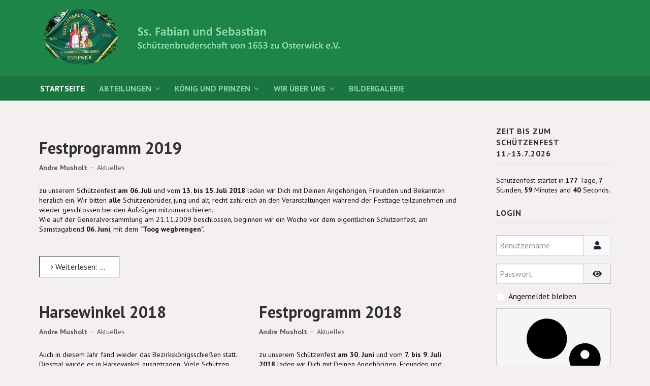

--- FILE ---
content_type: text/html; charset=utf-8
request_url: https://schuetzenbruderschaft-osterwick.de/index.php?start=15
body_size: 48680
content:

<!DOCTYPE html>
<html xmlns="http://www.w3.org/1999/xhtml" xml:lang="de-de" lang="de-de" dir="ltr">

<head>

	<!-- Custom code -->
		<!-- // Custom code -->

	<!-- META FOR IOS & HANDHELD -->
	<meta name="viewport" content="width=device-width, initial-scale=1.0, maximum-scale=1.0, user-scalable=no"/>
	<style type="text/css">
		@-webkit-viewport   { width: device-width; }
		@-moz-viewport      { width: device-width; }
		@-ms-viewport       { width: device-width; }
		@-o-viewport        { width: device-width; }
		@viewport           { width: device-width; }
	</style>

	<script type="text/javascript">
		//<![CDATA[
		if (navigator.userAgent.match(/IEMobile\/10\.0/)) {
			var msViewportStyle = document.createElement("style");
			msViewportStyle.appendChild(
				document.createTextNode("@-ms-viewport{width:auto!important}")
			);
			document.getElementsByTagName("head")[0].appendChild(msViewportStyle);
		}
		//]]>
	</script>

	<meta name="HandheldFriendly" content="true"/>
	<meta name="apple-mobile-web-app-capable" content="YES"/>
	<!-- //META FOR IOS & HANDHELD -->

	<meta name="viewport" content="width=device-width, initial-scale=1.0" />

	<meta charset="utf-8">
	<meta name="viewport" content="width=device-width, initial-scale=1.0">
	<meta name="description" content="Webseite der Ss. Fabian und Sebastian Schützenbruderschaft von 1653 zu Osterwick e.V.">
	<meta name="generator" content="Joomla! - Open Source Content Management">
	<title>Schützenbruderschaft Ss Fabian und Sebastian</title>
	<link href="/index.php?format=feed&amp;type=rss" rel="alternate" type="application/rss+xml" title="Schützenbruderschaft Ss Fabian und Sebastian">
	<link href="/index.php?format=feed&amp;type=atom" rel="alternate" type="application/atom+xml" title="Schützenbruderschaft Ss Fabian und Sebastian">
	<link href="https://schuetzenbruderschaft-osterwick.de/index.php/component/search/?Itemid=101&amp;format=opensearch&amp;start=15" rel="search" title="Suchen Schützenbruderschaft Osterwick" type="application/opensearchdescription+xml">
	<link href="/favicon.ico" rel="icon" type="image/vnd.microsoft.icon">
	<link href="/media/plg_system_webauthn/css/button.min.css?07f513" rel="stylesheet">
	<link href="https://cdn.jsdelivr.net/gh/fancyapps/fancybox@3.5.7/dist/jquery.fancybox.min.css" rel="stylesheet">
	<link href="/plugins/content/jw_sig/jw_sig/tmpl/Classic/css/template.css?v=4.2" rel="stylesheet">
	<link href="/templates/ja_simpli/css/template-j4.css" rel="stylesheet">
	<link href="https://schuetzenbruderschaft-osterwick.de/modules/mod_ebstickycookienotice/tmpl/assets/css/cookie.css?v=1511108890" rel="stylesheet">
	<link href="https://schuetzenbruderschaft-osterwick.de/modules/mod_ebstickycookienotice/tmpl/assets/css/responsive.css?v=640068129" rel="stylesheet">
	<link href="https://schuetzenbruderschaft-osterwick.de/modules/mod_countdown/tmpl/default.min.css" rel="stylesheet">
<script src="/media/vendor/jquery/js/jquery.min.js?3.7.1"></script>
	<script src="/media/legacy/js/jquery-noconflict.min.js?504da4"></script>
	<script type="application/json" class="joomla-script-options new">{"joomla.jtext":{"RLTA_BUTTON_SCROLL_LEFT":"Scroll buttons to the left","RLTA_BUTTON_SCROLL_RIGHT":"Scroll buttons to the right","PLG_SYSTEM_WEBAUTHN_ERR_CANNOT_FIND_USERNAME":"Das Feld für den Benutzernamen wurde im Login-Modul nicht gefunden. Die passwortlose Authentifizierung funktioniert auf dieser Website nicht, bitte ein anderes Login-Modul verwenden.","PLG_SYSTEM_WEBAUTHN_ERR_EMPTY_USERNAME":"Bitte nur den Benutzernamen (aber NICHT das Passwort) eingeben, bevor die Anmeldeschaltfläche für Passkeys ausgewählt wird.","PLG_SYSTEM_WEBAUTHN_ERR_INVALID_USERNAME":"Der angegebene Benutzername entspricht nicht einem Benutzerkonto, das eine passwortlose Anmeldung auf dieser Website ermöglicht hat.","JSHOWPASSWORD":"Passwort anzeigen","JHIDEPASSWORD":"Passwort ausblenden"},"system.paths":{"root":"","rootFull":"https:\/\/schuetzenbruderschaft-osterwick.de\/","base":"","baseFull":"https:\/\/schuetzenbruderschaft-osterwick.de\/"},"csrf.token":"f88e4340a5410f1a6f5a726489479e32","system.keepalive":{"interval":840000,"uri":"\/index.php\/component\/ajax\/?format=json"},"plg_system_schedulerunner":{"interval":300}}</script>
	<script src="/media/system/js/core.min.js?2cb912"></script>
	<script src="/media/system/js/messages.min.js?9a4811" type="module"></script>
	<script src="/media/vendor/bootstrap/js/alert.min.js?5.3.3" type="module"></script>
	<script src="/media/vendor/bootstrap/js/button.min.js?5.3.3" type="module"></script>
	<script src="/media/vendor/bootstrap/js/carousel.min.js?5.3.3" type="module"></script>
	<script src="/media/vendor/bootstrap/js/collapse.min.js?5.3.3" type="module"></script>
	<script src="/media/vendor/bootstrap/js/dropdown.min.js?5.3.3" type="module"></script>
	<script src="/media/vendor/bootstrap/js/modal.min.js?5.3.3" type="module"></script>
	<script src="/media/vendor/bootstrap/js/offcanvas.min.js?5.3.3" type="module"></script>
	<script src="/media/vendor/bootstrap/js/popover.min.js?5.3.3" type="module"></script>
	<script src="/media/vendor/bootstrap/js/scrollspy.min.js?5.3.3" type="module"></script>
	<script src="/media/vendor/bootstrap/js/tab.min.js?5.3.3" type="module"></script>
	<script src="/media/vendor/bootstrap/js/toast.min.js?5.3.3" type="module"></script>
	<script src="/media/plg_system_webauthn/js/login.min.js?07f513" defer></script>
	<script src="/media/system/js/keepalive.min.js?08e025" type="module"></script>
	<script src="/media/system/js/fields/passwordview.min.js?61f142" defer></script>
	<script src="/media/plg_system_schedulerunner/js/run-schedule.min.js?229d3b" type="module"></script>
	<script src="https://cdn.jsdelivr.net/gh/fancyapps/fancybox@3.5.7/dist/jquery.fancybox.min.js"></script>
	<script src="/templates/ja_simpli/js/template.js"></script>
	<script src="https://schuetzenbruderschaft-osterwick.de/modules/mod_ebstickycookienotice/tmpl/assets/js/cookie_script.js?v=1310389382"></script>
	<script>rltaSettings = {"switchToAccordions":true,"switchBreakPoint":576,"buttonScrollSpeed":5,"addHashToUrls":true,"rememberActive":false,"wrapButtons":false}</script>
	<script type="application/ld+json">{"@context":"https://schema.org","@type":"BreadcrumbList","@id":"https://schuetzenbruderschaft-osterwick.de/#/schema/BreadcrumbList/17","itemListElement":[{"@type":"ListItem","position":1,"item":{"@id":"https://schuetzenbruderschaft-osterwick.de/index.php","name":"Startseite"}}]}</script>
	<script>
        (function($) {
            $(document).ready(function() {
                $.fancybox.defaults.i18n.en = {
                    CLOSE: 'Close',
                    NEXT: 'Next',
                    PREV: 'Previous',
                    ERROR: 'The requested content cannot be loaded.<br/>Please try again later.',
                    PLAY_START: 'Start slideshow',
                    PLAY_STOP: 'Pause slideshow',
                    FULL_SCREEN: 'Full screen',
                    THUMBS: 'Thumbnails',
                    DOWNLOAD: 'Download',
                    SHARE: 'Share',
                    ZOOM: 'Zoom'
                };
                $.fancybox.defaults.lang = 'en';
                $('a.fancybox-gallery').fancybox({
                    buttons: [
                        'slideShow',
                        'fullScreen',
                        'thumbs',
                        'share',
                        'download',
                        //'zoom',
                        'close'
                    ],
                    beforeShow: function(instance, current) {
                        if (current.type === 'image') {
                            var title = current.opts.$orig.attr('title');
                            current.opts.caption = (title.length ? '<b class="fancyboxCounter">Image ' + (current.index + 1) + ' of ' + instance.group.length + '</b>' + ' | ' + title : '');
                        }
                    }
                });
            });
        })(jQuery);
    </script>


	<!--[if lt IE 9]>
		<script src="/media/jui/js/html5.js"></script>
	<![endif]-->

	
	<!-- Custom color style -->
	<link href="https://fonts.googleapis.com/css?family=PT+Serif:400,700,700italic,400itali" rel="stylesheet" type="text/css" >
<link href="https://fonts.googleapis.com/css?family=PT+Sans:400,400italic,700,700italic" rel="stylesheet" type="text/css" >
<link id="custom-style-css" href="/media/ja_simpli/css/custom-styles/10.css" rel="stylesheet" type="text/css" >
	<!-- Custom code -->
		<!-- // Custom code -->
	<script>
		var isJ4 = true;
	</script>
</head>

<body class="page-featured ">

	<!-- Custom code -->
		<!-- // Custom code -->

<div class="main">

		<!-- HEADER -->
	<header id="header" class="header" role="banner">
		<div class="container">
		<div class="row">
	    	<!-- Logo - header left -->
	    	<div class="span2">
			<a class="navbar-brand logo logo-text" href="/">
				<strong></strong>
				<small class="slogan"></small>
			</a>
			</div>
			<!-- // Logo -->

					</div>
		</div>	</header>
	<!-- // HEADER -->
			<!-- MAIN NAVIGATION -->
	<nav id="mainnav" class="navbar navbar-static-top stick-on-top" role="navigation">
		<div class="navbar-inner">
		<div class="container">
			<div class="row">
				<div class="span10">
			      	<button type="button" class="btn btn-navbar" data-toggle="collapse" data-target=".nav-collapse" data-bs-toggle="collapse" data-bs-target=".nav-collapse">
						<i class="fa fa-bars"></i>
			        	<span>Menu</span>
			      	</button>

					<!-- The Nav -->
					<div class="nav-collapse collapse">
						<ul class="mod-menu mod-list nav ">
<li class="nav-item item-101 default current active"><a href="/index.php" aria-current="page">Startseite</a></li><li class="nav-item item-106 deeper parent"><a href="/index.php/abteilungen" >Abteilungen</a><span class="subnav-toggle" data-toggle="collapse" data-target=".nav-collapse-106" data-bs-toggle="collapse" data-bs-target=".nav-collapse-106" aria-expanded="true"><i class="fa fa-angle-down"></i></span><ul class="mod-menu__sub list-unstyled small nav-collapse-106"><li class="nav-item item-113 deeper parent"><a href="/index.php/abteilungen/die-kanone" >Die Kanone</a><span class="subnav-toggle" data-toggle="collapse" data-target=".nav-collapse-113" data-bs-toggle="collapse" data-bs-target=".nav-collapse-113" aria-expanded="true"><i class="fa fa-angle-down"></i></span><ul class="mod-menu__sub list-unstyled small nav-collapse-113"><li class="nav-item item-115"><a href="/index.php/abteilungen/die-kanone/die-entstehung-der-kanone" >Die Entstehung der Kanone</a></li><li class="nav-item item-114"><a href="/index.php/abteilungen/die-kanone/10-jahre-kanone" >10-Jahre Kanone</a></li></ul></li><li class="nav-item item-116 deeper parent"><a href="/index.php/abteilungen/schiessriege" >Schiessriege </a><span class="subnav-toggle" data-toggle="collapse" data-target=".nav-collapse-116" data-bs-toggle="collapse" data-bs-target=".nav-collapse-116" aria-expanded="true"><i class="fa fa-angle-down"></i></span><ul class="mod-menu__sub list-unstyled small nav-collapse-116"><li class="nav-item item-168 deeper parent"><a href="/index.php/abteilungen/schiessriege/die-mannschaften" >Die Mannschaften</a><span class="subnav-toggle" data-toggle="collapse" data-target=".nav-collapse-168" data-bs-toggle="collapse" data-bs-target=".nav-collapse-168" aria-expanded="true"><i class="fa fa-angle-down"></i></span><ul class="mod-menu__sub list-unstyled small nav-collapse-168"><li class="nav-item item-169"><a href="/index.php/abteilungen/schiessriege/die-mannschaften/1-mannschaft-aufgelegt" >1. Mannschaft  - aufgelegt</a></li><li class="nav-item item-170"><a href="/index.php/abteilungen/schiessriege/die-mannschaften/2-mannschaft-aufgelegt" >2. Mannschaft  - aufgelegt</a></li><li class="nav-item item-171"><a href="/index.php/abteilungen/schiessriege/die-mannschaften/3-mannschaft-aufgelegt" >3. Mannschaft  - aufgelegt</a></li><li class="nav-item item-172"><a href="/index.php/abteilungen/schiessriege/die-mannschaften/4-mannschaft-aufgelegt" >4. Mannschaft  - aufgelegt</a></li><li class="nav-item item-173"><a href="/index.php/abteilungen/schiessriege/die-mannschaften/5-mannschaft-aufgelegt" >5. Mannschaft  - aufgelegt</a></li><li class="nav-item item-174"><a href="/index.php/abteilungen/schiessriege/die-mannschaften/6-mannschaft-aufgelegt" >6. Mannschaft  - aufgelegt</a></li><li class="nav-item item-175"><a href="/index.php/abteilungen/schiessriege/die-mannschaften/1-mannschaft-freistehend" >1. Mannschaft  - freistehend</a></li><li class="nav-item item-176"><a href="/index.php/abteilungen/schiessriege/die-mannschaften/2-mannschaft-freistehend" >2. Mannschaft  - freistehend</a></li><li class="nav-item item-313"><a href="/index.php/abteilungen/schiessriege/die-mannschaften/1-mannschaft-pistole" >1. Mannschaft  - Pistole</a></li></ul></li><li class="nav-item item-177 deeper parent"><a href="/index.php/abteilungen/schiessriege/der-schiesskeller" >Der Schießkeller</a><span class="subnav-toggle" data-toggle="collapse" data-target=".nav-collapse-177" data-bs-toggle="collapse" data-bs-target=".nav-collapse-177" aria-expanded="true"><i class="fa fa-angle-down"></i></span><ul class="mod-menu__sub list-unstyled small nav-collapse-177"><li class="nav-item item-192"><a href="/index.php/abteilungen/schiessriege/der-schiesskeller/trainingsabend" >Trainingsabend</a></li><li class="nav-item item-191"><a href="/index.php/abteilungen/schiessriege/der-schiesskeller/renovierung-2009" >Renovierung 2009</a></li><li class="nav-item item-256 deeper parent"><a href="/index.php/abteilungen/schiessriege/der-schiesskeller/renovierung-2021" >Renovierung 2021</a><span class="subnav-toggle" data-toggle="collapse" data-target=".nav-collapse-256" data-bs-toggle="collapse" data-bs-target=".nav-collapse-256" aria-expanded="true"><i class="fa fa-angle-down"></i></span><ul class="mod-menu__sub list-unstyled small nav-collapse-256"><li class="nav-item item-258"><a href="/index.php/abteilungen/schiessriege/der-schiesskeller/renovierung-2021/einweihung-2021" >Einweihung 2021</a></li></ul></li></ul></li><li class="nav-item item-119"><a href="/index.php/abteilungen/schiessriege/rundenwettkaempfe" >Rundenwettkämpfe</a></li><li class="nav-item item-117"><a href="/index.php/abteilungen/schiessriege/pokalschiessen" >Pokalschiessen Einzelschützen</a></li><li class="nav-item item-118"><a href="/index.php/abteilungen/schiessriege/ansprechpartner-schiessriege" >Ansprechpartner Schiessriege</a></li><li class="nav-item item-297"><a href="/index.php/abteilungen/schiessriege/kalender" >Kalender</a></li></ul></li><li class="nav-item item-120 deeper parent"><a href="/index.php/abteilungen/kompanien" >Kompanien</a><span class="subnav-toggle" data-toggle="collapse" data-target=".nav-collapse-120" data-bs-toggle="collapse" data-bs-target=".nav-collapse-120" aria-expanded="true"><i class="fa fa-angle-down"></i></span><ul class="mod-menu__sub list-unstyled small nav-collapse-120"><li class="nav-item item-132"><a href="/index.php/abteilungen/kompanien/kompanie-pokalschiessen" >Kompanie Pokalschiessen</a></li><li class="nav-item item-133"><a href="/index.php/abteilungen/kompanien/1-kompanie-gruen" >1. Kompanie (grün)</a></li><li class="nav-item item-134"><a href="/index.php/abteilungen/kompanien/2-kompanie-blau" >2. Kompanie (blau)</a></li><li class="nav-item item-135"><a href="/index.php/abteilungen/kompanien/3-kompanie-rot" >3. Kompanie (rot)</a></li><li class="nav-item item-136"><a href="/index.php/abteilungen/kompanien/jungschuetzen" >Jungschützen</a></li><li class="nav-item item-137"><a href="/index.php/abteilungen/kompanien/pinke-kompanie" >Pinke Kompanie</a></li></ul></li><li class="nav-item item-128 deeper parent"><a href="/index.php/abteilungen/fahnenschlag" >Fahnenschlag</a><span class="subnav-toggle" data-toggle="collapse" data-target=".nav-collapse-128" data-bs-toggle="collapse" data-bs-target=".nav-collapse-128" aria-expanded="true"><i class="fa fa-angle-down"></i></span><ul class="mod-menu__sub list-unstyled small nav-collapse-128"><li class="nav-item item-129"><a href="/index.php/abteilungen/fahnenschlag/fahnenschlag-bereiche" >Fahnenschlag - Bereiche</a></li><li class="nav-item item-130"><a href="/index.php/abteilungen/fahnenschlag/50-jaehriges-bestehen-fahnenschlag" >50-jähriges Bestehen Fahnenschlag</a></li></ul></li><li class="nav-item item-131"><a href="/index.php/abteilungen/das-offizierscorps" >Das Offizierscorps</a></li></ul></li><li class="nav-item item-107 deeper parent"><a href="/index.php/koenig-und-prinzen" >König und Prinzen</a><span class="subnav-toggle" data-toggle="collapse" data-target=".nav-collapse-107" data-bs-toggle="collapse" data-bs-target=".nav-collapse-107" aria-expanded="true"><i class="fa fa-angle-down"></i></span><ul class="mod-menu__sub list-unstyled small nav-collapse-107"><li class="nav-item item-138"><a href="/index.php/koenig-und-prinzen/aktueller-koenig-und-prinz" >Aktueller König und Prinz</a></li><li class="nav-item item-108 deeper parent"><a href="/index.php/koenig-und-prinzen/historische-koenige" >Historische Könige</a><span class="subnav-toggle" data-toggle="collapse" data-target=".nav-collapse-108" data-bs-toggle="collapse" data-bs-target=".nav-collapse-108" aria-expanded="true"><i class="fa fa-angle-down"></i></span><ul class="mod-menu__sub list-unstyled small nav-collapse-108"><li class="nav-item item-298"><a href="/index.php/koenig-und-prinzen/historische-koenige/koenige-2023" >Könige 2023 - </a></li><li class="nav-item item-109"><a href="/index.php/koenig-und-prinzen/historische-koenige/koenige-2019-2013" >Könige 2022 - 2013</a></li><li class="nav-item item-110"><a href="/index.php/koenig-und-prinzen/historische-koenige/koenige-2012-2002" >Könige 2012 - 2002</a></li><li class="nav-item item-144"><a href="/index.php/koenig-und-prinzen/historische-koenige/koenige-2001-1992" >Könige 2001 - 1992</a></li><li class="nav-item item-143"><a href="/index.php/koenig-und-prinzen/historische-koenige/koenige-1991-1982" >Könige 1991 - 1982</a></li><li class="nav-item item-142"><a href="/index.php/koenig-und-prinzen/historische-koenige/koenige-1981-1972" >Könige 1981 - 1972</a></li><li class="nav-item item-141"><a href="/index.php/koenig-und-prinzen/historische-koenige/koenige-1971-1962" >Könige 1971 - 1962</a></li><li class="nav-item item-140"><a href="/index.php/koenig-und-prinzen/historische-koenige/koenige-1961-und-frueher" >Könige 1961 und früher</a></li></ul></li><li class="nav-item item-139 deeper parent"><a href="/index.php/koenig-und-prinzen/historische-prinzen" >Historische Prinzen</a><span class="subnav-toggle" data-toggle="collapse" data-target=".nav-collapse-139" data-bs-toggle="collapse" data-bs-target=".nav-collapse-139" aria-expanded="true"><i class="fa fa-angle-down"></i></span><ul class="mod-menu__sub list-unstyled small nav-collapse-139"><li class="nav-item item-299"><a href="/index.php/koenig-und-prinzen/historische-prinzen/prinzen-2023" >Prinzen 2023 -</a></li><li class="nav-item item-150"><a href="/index.php/koenig-und-prinzen/historische-prinzen/prinzen-2019-2013" >Prinzen 2022 - 2013</a></li><li class="nav-item item-149"><a href="/index.php/koenig-und-prinzen/historische-prinzen/prinzen-2012-2002" >Prinzen 2012 - 2002</a></li><li class="nav-item item-148"><a href="/index.php/koenig-und-prinzen/historische-prinzen/prinzen-2001-1992" >Prinzen 2001 - 1992</a></li><li class="nav-item item-147"><a href="/index.php/koenig-und-prinzen/historische-prinzen/prinzen-1991-1982" >Prinzen 1991 - 1982</a></li><li class="nav-item item-146"><a href="/index.php/koenig-und-prinzen/historische-prinzen/prinzen-1981-1972" >Prinzen 1981 - 1972</a></li><li class="nav-item item-145"><a href="/index.php/koenig-und-prinzen/historische-prinzen/prinzen-1971-1965" >Prinzen 1971 - 1965</a></li></ul></li></ul></li><li class="nav-item item-121 deeper parent"><a href="/index.php/wir-ueber-uns" >Wir über uns</a><span class="subnav-toggle" data-toggle="collapse" data-target=".nav-collapse-121" data-bs-toggle="collapse" data-bs-target=".nav-collapse-121" aria-expanded="true"><i class="fa fa-angle-down"></i></span><ul class="mod-menu__sub list-unstyled small nav-collapse-121"><li class="nav-item item-167"><a href="/index.php/wir-ueber-uns/der-vorstand" >Der Vorstand</a></li><li class="nav-item item-122"><a href="/index.php/wir-ueber-uns/kontakte" >Kontakte</a></li><li class="nav-item item-123"><a href="/index.php/wir-ueber-uns/beitrittsformular" >Beitrittsformular</a></li><li class="nav-item item-105"><a href="/index.php/wir-ueber-uns/presseberichte" >Presseberichte</a></li><li class="nav-item item-111 deeper parent"><a href="/index.php/wir-ueber-uns/besondere-berichte" >Besondere Berichte</a><span class="subnav-toggle" data-toggle="collapse" data-target=".nav-collapse-111" data-bs-toggle="collapse" data-bs-target=".nav-collapse-111" aria-expanded="true"><i class="fa fa-angle-down"></i></span><ul class="mod-menu__sub list-unstyled small nav-collapse-111"><li class="nav-item item-112"><a href="/index.php/wir-ueber-uns/besondere-berichte/bilder-aus-der-chronik-von-1953" >Bilder aus der Chronik von 1953</a></li><li class="nav-item item-124"><a href="/index.php/wir-ueber-uns/besondere-berichte/restaurierung-des-kriegerehrenmals" >Restaurierung des Kriegerehrenmals</a></li><li class="nav-item item-125"><a href="/index.php/wir-ueber-uns/besondere-berichte/neue-winde-2005" >Neue Winde 2005</a></li><li class="nav-item item-126"><a href="/index.php/wir-ueber-uns/besondere-berichte/oberst-wieder-zu-pferde" >Oberst wieder zu Pferde</a></li><li class="nav-item item-127"><a href="/index.php/wir-ueber-uns/besondere-berichte/erste-wehruebung-erfolgreich-beendet" >Erste Wehrübung erfolgreich beendet</a></li></ul></li></ul></li><li class="nav-item item-165"><a href="/index.php/bildergalerie" >Bildergalerie</a></li></ul>

					</div>
					<!-- // The Nav -->
				</div>

							</div>
		</div>		</div>
	</nav>
	<!-- // MAIN NAVIGATION -->
	
	
	
	
	
	
		<!-- MAIN BODY -->
	<div class="mainbody">
		<div class="container">			<div class="mainbody-inner row ">
        <!-- Content -->
        <main id="content" class="content span9" role="main">

          <!-- Breadcrums -->
          <nav class="mod-breadcrumbs__wrapper" aria-label="Breadcrumbs">
    <ol class="mod-breadcrumbs breadcrumb px-3 py-2">
                    <li class="mod-breadcrumbs__here float-start">
                Aktuelle Seite: &#160;
            </li>
        
        <li class="mod-breadcrumbs__item breadcrumb-item active"><span>Startseite</span></li>    </ol>
    </nav>

          <!-- // Breadcrums -->

          <div id="system-message-container">
	</div>

          <div class="blog-featured">
    
            <div class="blog-items items-leading ">
                            <div class="blog-item">
                        

<div class="item-content">
    
            <h2 class="item-title">
                    <a href="/index.php?view=article&amp;id=183:festprogramm-2019-1&amp;catid=8">
                Festprogramm 2019            </a>
                </h2>
    
            
    
        
        
            <dl class="article-info text-muted">

            <dt class="article-info-term">
                        Details                    </dt>

                    
<dd class="createdby hasTooltip" itemprop="author" itemscope itemtype="http://schema.org/Person" title="Geschrieben von: ">
	<i class="fa fa-user"></i>
			<span itemprop="name">Andre Musholt</span>	</dd>
        
        
                    			<dd class="category-name hasTooltip" title="Kategorie: ">
				<i class="fa fa-folder-open"></i>
									<span itemprop="genre">Aktuelles</span>
							</dd>        
        
        
    
            
        
            </dl>
        
        
    <p>zu unserem Schützenfest<b> am 06. Juli</b> und vom <b>13. </b><b>bis 15. Juli 2018</b> laden wir Dich mit Deinen Angehörigen, Freunden und Bekannten herzlich ein. Wir bitten <b>alle </b>Schützenbrüder, jung und alt, recht zahlreich an den Veranstaltungen während der Festtage teilzunehmen und wieder geschlossen bei den Aufzügen mitzumarschieren.<br />Wie auf der Generalversammlung am 21.11.2009 beschlossen, beginnen wir ein Woche vor dem eigentlichen Schützenfest, am Samstagabend <b>06. Juni</b>, mit dem <b>"Toog wegbrengen".<br /><br /></b></p>

    
    
        
<p class="readmore">
            <a class="btn btn-secondary" href="/index.php?view=article&amp;id=183:festprogramm-2019-1&amp;catid=8" aria-label="Weiterlesen: Festprogramm 2019">
            <span class="icon-chevron-right" aria-hidden="true"></span>            Weiterlesen: Festprogramm 2019        </a>
    </p>

    
    
</div>

                </div>
                    </div>
    
                                                            <div class="blog-items  masonry-2">
                    <div class="blog-item">
                    

<div class="item-content">
    
            <h2 class="item-title">
                    <a href="/index.php?view=article&amp;id=140:harsewinkel-2019&amp;catid=8">
                Harsewinkel 2018            </a>
                </h2>
    
            
    
        
        
            <dl class="article-info text-muted">

            <dt class="article-info-term">
                        Details                    </dt>

                    
<dd class="createdby hasTooltip" itemprop="author" itemscope itemtype="http://schema.org/Person" title="Geschrieben von: ">
	<i class="fa fa-user"></i>
			<span itemprop="name">Andre Musholt</span>	</dd>
        
        
                    			<dd class="category-name hasTooltip" title="Kategorie: ">
				<i class="fa fa-folder-open"></i>
									<span itemprop="genre">Aktuelles</span>
							</dd>        
        
        
    
            
        
            </dl>
        
        
    <p>Auch in diesem Jahr fand wieder das Bezirkskönigsschießen statt. Diesmal wurde es in Harsewinkel ausgetragen. Viele Schützen unterstützten unseren König Andreas und unseren Prinzen Philipp.</p>
<p style="text-align: center;">

<!-- JoomlaWorks "Simple Image Gallery" Plugin (v4.2) starts here -->

<ul id="sigFreeId6c56381060" class="sigFreeContainer sigFreeClassic">
        <li class="sigFreeThumb">
        <a href="/images/eigene/2018/Harsewinkel/IMG_0019.JPG" class="sigFreeLink fancybox-gallery" style="width:240px;height:160px;" title="You are viewing the image with filename IMG_0019.JPG" data-thumb="/cache/jw_sig/jw_sig_cache_6c56381060_img_0019.jpg" target="_blank" data-fancybox="gallery6c56381060">
            <img class="sigFreeImg" src="/plugins/content/jw_sig/jw_sig/includes/images/transparent.gif" alt="Click to enlarge image IMG_0019.JPG" title="Click to enlarge image IMG_0019.JPG" style="width:240px;height:160px;background-image:url('/cache/jw_sig/jw_sig_cache_6c56381060_img_0019.jpg');" />
        </a>
    </li>
        <li class="sigFreeThumb">
        <a href="/images/eigene/2018/Harsewinkel/IMG_0021.JPG" class="sigFreeLink fancybox-gallery" style="width:240px;height:160px;" title="You are viewing the image with filename IMG_0021.JPG" data-thumb="/cache/jw_sig/jw_sig_cache_6c56381060_img_0021.jpg" target="_blank" data-fancybox="gallery6c56381060">
            <img class="sigFreeImg" src="/plugins/content/jw_sig/jw_sig/includes/images/transparent.gif" alt="Click to enlarge image IMG_0021.JPG" title="Click to enlarge image IMG_0021.JPG" style="width:240px;height:160px;background-image:url('/cache/jw_sig/jw_sig_cache_6c56381060_img_0021.jpg');" />
        </a>
    </li>
        <li class="sigFreeClear">&nbsp;</li>
</ul>


<!-- JoomlaWorks "Simple Image Gallery" Plugin (v4.2) ends here -->

</p>

    
    
        
<p class="readmore">
            <a class="btn btn-secondary" href="/index.php?view=article&amp;id=140:harsewinkel-2019&amp;catid=8" aria-label="Weiterlesen: Harsewinkel 2018">
            <span class="icon-chevron-right" aria-hidden="true"></span>            Weiterlesen: Harsewinkel 2018        </a>
    </p>

    
    
</div>

            </div>
                    <div class="blog-item">
                    

<div class="item-content">
    
            <h2 class="item-title">
                    <a href="/index.php?view=article&amp;id=139:wir-haben-einen-neuen-koenig-2018-andreas-boewing-2&amp;catid=8">
                Wir haben einen neuen König 2018 - Andreas Böwing            </a>
                </h2>
    
            
    
        
        
            <dl class="article-info text-muted">

            <dt class="article-info-term">
                        Details                    </dt>

                    
<dd class="createdby hasTooltip" itemprop="author" itemscope itemtype="http://schema.org/Person" title="Geschrieben von: ">
	<i class="fa fa-user"></i>
			<span itemprop="name">Andre Musholt</span>	</dd>
        
        
                    			<dd class="category-name hasTooltip" title="Kategorie: ">
				<i class="fa fa-folder-open"></i>
									<span itemprop="genre">Aktuelles</span>
							</dd>        
        
        
    
            
        
            </dl>
        
        
    <div style="text-align: center;"><span style="font-size: large;">Neuer König von Osterwick  -  Andreas Böwing</span></div>
<div style="text-align: center;"> </div>
<div style="text-align: center;"><img style="vertical-align: middle; margin: 5px;" title="Koenig_Prinz2018.jpg" src="/images/eigene/2018/Koenig_Prinz2018.jpg" alt="Koenig_Prinz2018.jpg" width="350" height="263" /></div>
<div style="text-align: center;"><span style="font-size: large;"> </span></div>
<div style="text-align: center;">
<div>König: Andreas Böwing Königin: Lea Leifeld<br />Ehrendamen: Anna Sengenhorst und Mareen Gauselmann<br />Ehrenherren: Daniel Moschner und Thorsten Gauselmann</div>
<div> </div>
<div>Prinz: Philipp Grams und Prinzessin Anna Pöhlker</div>
<div> </div>
<div><a href="/index.php/wir-ueber-uns/presseberichte/95-pressebericht-schuetzenfest-2018-3">Pressebericht Schützenfest 2018 - 1</a></div>
<div><a href="/index.php/wir-ueber-uns/presseberichte/96-pressebericht-schuetzenfest-2018-4">Pressebericht Schützenfest 2018 - 2</a></div>
<div>.</div>
</div> 
    
    
    
</div>

            </div>
                    <div class="blog-item">
                    

<div class="item-content">
    
            <h2 class="item-title">
                    <a href="/index.php?view=article&amp;id=138:festprogramm-2019&amp;catid=8">
                Festprogramm 2018            </a>
                </h2>
    
            
    
        
        
            <dl class="article-info text-muted">

            <dt class="article-info-term">
                        Details                    </dt>

                    
<dd class="createdby hasTooltip" itemprop="author" itemscope itemtype="http://schema.org/Person" title="Geschrieben von: ">
	<i class="fa fa-user"></i>
			<span itemprop="name">Andre Musholt</span>	</dd>
        
        
                    			<dd class="category-name hasTooltip" title="Kategorie: ">
				<i class="fa fa-folder-open"></i>
									<span itemprop="genre">Aktuelles</span>
							</dd>        
        
        
    
            
        
            </dl>
        
        
    <p>zu unserem Schützenfest<b> am 30. Juni</b> und vom <b>7. </b><b>bis 9. Juli 2018</b> laden wir Dich mit Deinen Angehörigen, Freunden und Bekannten herzlich ein. Wir bitten <b>alle </b>Schützenbrüder, jung und alt, recht zahlreich an den Veranstaltungen während der Festtage teilzunehmen und wieder geschlossen bei den Aufzügen mitzumarschieren.<br />Wie auf der Generalversammlung am 21.11.2009 beschlossen, beginnen wir ein Woche vor dem eigentlichen Schützenfest, am Samstagabend <b>30. Juni</b>, mit dem <b>"Toog wegbrengen".<br /><br /></b></p>

    
    
        
<p class="readmore">
            <a class="btn btn-secondary" href="/index.php?view=article&amp;id=138:festprogramm-2019&amp;catid=8" aria-label="Weiterlesen: Festprogramm 2018">
            <span class="icon-chevron-right" aria-hidden="true"></span>            Weiterlesen: Festprogramm 2018        </a>
    </p>

    
    
</div>

            </div>
                    <div class="blog-item">
                    

<div class="item-content">
    
            <h2 class="item-title">
                    <a href="/index.php?view=article&amp;id=137:antreten-der-pinken-kompanie-2017&amp;catid=8">
                Antreten der Pinken Kompanie 2017            </a>
                </h2>
    
            
    
        
        
            <dl class="article-info text-muted">

            <dt class="article-info-term">
                        Details                    </dt>

                    
<dd class="createdby hasTooltip" itemprop="author" itemscope itemtype="http://schema.org/Person" title="Geschrieben von: ">
	<i class="fa fa-user"></i>
			<span itemprop="name">Andre Musholt</span>	</dd>
        
        
                    			<dd class="category-name hasTooltip" title="Kategorie: ">
				<i class="fa fa-folder-open"></i>
									<span itemprop="genre">Aktuelles</span>
							</dd>        
        
        
    
            
        
            </dl>
        
        
    <p>Am Sonntag traten die Pinken Kompanie als stärkste Kompanie an.</p>
<p>Die "Pinken" traten mit 66 Schützeninnen plus den zwei Ofiizieren Lena Soethe und Anna Sengenhorst an.</p>
<p style="text-align: center;"><img style="vertical-align: middle; margin: 5px;" title="PinkeKompanie2017.JPG" src="/images/eigene/2017/PinkeKompanie2017.JPG" alt="PinkeKompanie2017.JPG" width="383" height="177" /></p>
<p style="text-align: center;">Bild durch anklichen vergrößern</p> 
    
    
    
</div>

            </div>
                </div>
    
    
            <div class="w-100">
                            <p class="counter float-end pt-3 pe-2">
                    Seite 4 von 11                </p>
                        <nav class="pagination__wrapper" aria-label="Seitennummerierung">
    <ul class="pagination ms-0 mb-4">
            <li class="page-item">
        <a aria-label="Zur ersten Seite wechseln" href="/index.php" class="page-link">
            <span class="icon-angle-double-left" aria-hidden="true"></span>        </a>
    </li>
            <li class="page-item">
        <a aria-label="Zur vorherigen Seite wechseln" href="/index.php?start=10" class="page-link">
            <span class="icon-angle-left" aria-hidden="true"></span>        </a>
    </li>

                        <li class="page-item">
        <a aria-label="Gehe zur Seite 1" href="/index.php" class="page-link">
            1        </a>
    </li>
                        <li class="page-item">
        <a aria-label="Gehe zur Seite 2" href="/index.php?start=5" class="page-link">
            2        </a>
    </li>
                        <li class="page-item">
        <a aria-label="Gehe zur Seite 3" href="/index.php?start=10" class="page-link">
            3        </a>
    </li>
                            <li class="active page-item">
        <a aria-current="true" aria-label="Seite 4" href="#" class="page-link">4</a>
    </li>
                        <li class="page-item">
        <a aria-label="Gehe zur Seite 5" href="/index.php?start=20" class="page-link">
            5        </a>
    </li>
                        <li class="page-item">
        <a aria-label="Gehe zur Seite 6" href="/index.php?start=25" class="page-link">
            6        </a>
    </li>
                        <li class="page-item">
        <a aria-label="Gehe zur Seite 7" href="/index.php?start=30" class="page-link">
            7        </a>
    </li>
                        <li class="page-item">
        <a aria-label="Gehe zur Seite 8" href="/index.php?start=35" class="page-link">
            8        </a>
    </li>
                        <li class="page-item">
        <a aria-label="Gehe zur Seite 9" href="/index.php?start=40" class="page-link">
            9        </a>
    </li>
                        <li class="page-item">
        <a aria-label="Gehe zur Seite 10" href="/index.php?start=45" class="page-link">
            10        </a>
    </li>
        
            <li class="page-item">
        <a aria-label="Zur nächsten Seite wechseln" href="/index.php?start=20" class="page-link">
            <span class="icon-angle-right" aria-hidden="true"></span>        </a>
    </li>
            <li class="page-item">
        <a aria-label="Zur letzten Seite wechseln" href="/index.php?start=50" class="page-link">
            <span class="icon-angle-double-right" aria-hidden="true"></span>        </a>
    </li>
    </ul>
</nav>
        </div>
    
</div>
        </main>
        <!-- // Content -->

				
								<!-- Sidebar 2 -->
				<div class="sidebar sidebar-2 span3">
					<div class="sidebar-inner">
						<div class="ja-module module " id="Mod99"><div class="module-inner"><h3 class="module-title "><span>Zeit bis zum Schützenfest 11.-13.7.2026</span></h3><div class="module-ct">    <div id='cntdwn99' class='mod_countdown'></div>
    
<script language="JavaScript" type="text/javascript">
(function (moduleId) {
    var targetDate = "07-11-2026 02:00";
    var countActive = true;
    var countStepper = -1;

    var frontText = "Schützenfest startet in";
    var endText = ".";
    var finishMessage = "Wir haben Schützenfest!";

    function calcAge(secs, num1, num2, addLeadingZero = false) {
        var s = ((Math.floor(secs / num1)) % num2).toString();
        if (addLeadingZero && s.length < 2) {
            s = "0" + s;
        }
        return "<b>" + s + "</b>";
    }

    function getUnitText(value, singular, plural) {
        return value === 1 ? singular : plural;
    }

    function countBack(secs) {
        if (secs < 0) {
            document.getElementById("cntdwn" + moduleId).innerHTML = finishMessage;
            return;
        }

        var years = Math.floor(secs / (86400 * 365)); // Calculate years
        var days = Math.floor((secs % (86400 * 365)) / 86400); // Remaining days after years
        var hours = Math.floor((secs % 86400) / 3600);
        var minutes = Math.floor((secs % 3600) / 60);
        var seconds = secs % 60;

        var displayStr = frontText + " "; // Start the display string with fronttext

        // Add years if they exist
        if (years > 0) {
            displayStr += `<b>${years}</b> ` + getUnitText(years, "year", "years");
        }

        // Add days only if they exist
        if (days > 0) {
            if (years > 0) {
                displayStr += ", "; // Add a comma if years are also displayed
            }
            displayStr += `<b>${days}</b> ` + getUnitText(days, "day", "Tage");
        }

        // Add hours if they exist
        if (hours > 0) {
            if (years > 0 || days > 0) {
                displayStr += ", "; // Add a comma if years or days are also displayed
            }
            displayStr += `<b>${hours}</b> ` + getUnitText(hours, "hour", "Stunden");
        }

        // minutes
        displayStr += `, <b>${minutes}</b> ` + getUnitText(minutes, "Minute", "Minutes");

        // seconds
        displayStr += ` and <b>${seconds}</b> ` + getUnitText(seconds, "Second", "Seconds");

        // Add endText at the end
        displayStr += endText;

        // Update the countdown display
        document.getElementById("cntdwn" + moduleId).innerHTML = displayStr;

        // Continue the countdown if countActive is true
        if (countActive) {
            setTimeout(function () {
                countBack(secs + countStepper);
            }, 1000); // Set timeout to update every second
        }
    }

    if (typeof targetDate === "undefined")
        targetDate = "12/31/2020 5:00 AM";
    if (typeof countStepper !== "number")
        countStepper = -1;

    var dthen = new Date(targetDate.replace(/-/g, "/")); // Safari-compatible date format
    var dnow = new Date();
    var gsecs;
    if (countStepper > 0)
        gsecs = Math.floor((dnow - dthen) / 1000);
    else
        gsecs = Math.floor((dthen - dnow) / 1000);
    countBack(gsecs);
})('99'); // Immediately invoke the function with the module ID
</script></div></div></div><div class="ja-module module " id="Mod16"><div class="module-inner"><h3 class="module-title "><span>Login</span></h3><div class="module-ct"><form id="login-form-16" class="mod-login" action="/index.php?start=15" method="post">

    
    <div class="mod-login__userdata userdata">
        <div class="mod-login__username form-group">
                            <div class="input-group">
                    <input id="modlgn-username-16" type="text" name="username" class="form-control" autocomplete="username" placeholder="Benutzername">
                    <label for="modlgn-username-16" class="visually-hidden">Benutzername</label>
                    <span class="input-group-text" title="Benutzername">
                        <span class="icon-user icon-fw" aria-hidden="true"></span>
                    </span>
                </div>
                    </div>

        <div class="mod-login__password form-group">
                            <div class="input-group">
                    <input id="modlgn-passwd-16" type="password" name="password" autocomplete="current-password" class="form-control" placeholder="Passwort">
                    <label for="modlgn-passwd-16" class="visually-hidden">Passwort</label>
                    <button type="button" class="btn btn-secondary input-password-toggle">
                        <span class="icon-eye icon-fw" aria-hidden="true"></span>
                        <span class="visually-hidden">Passwort anzeigen</span>
                    </button>
                </div>
                    </div>

                    <div class="mod-login__remember form-group">
                <div id="form-login-remember-16" class="form-check">
                    <input type="checkbox" name="remember" class="form-check-input" value="yes" id="form-login-input-remember-16">
                    <label class="form-check-label" for="form-login-input-remember-16">
                        Angemeldet bleiben                    </label>
                </div>
            </div>
        
                    <div class="mod-login__submit form-group">
                <button type="button"
                        class="btn btn-secondary w-100 plg_system_webauthn_login_button"
                                                    data-webauthn-form="login-form-16"
                                                                        title="Passkey verwenden"
                        id="plg_system_webauthn-xVTHP5jrJQ6U-AYuZB3ja"
                        >
                                            <svg aria-hidden="true" id="Passkey" xmlns="http://www.w3.org/2000/svg" viewBox="0 0 24 24"><g id="icon-passkey"><circle id="icon-passkey-head" cx="10.5" cy="6" r="4.5"/><path id="icon-passkey-key" d="M22.5,10.5a3.5,3.5,0,1,0-5,3.15V19L19,20.5,21.5,18,20,16.5,21.5,15l-1.24-1.24A3.5,3.5,0,0,0,22.5,10.5Zm-3.5,0a1,1,0,1,1,1-1A1,1,0,0,1,19,10.5Z"/><path id="icon-passkey-body" d="M14.44,12.52A6,6,0,0,0,12,12H9a6,6,0,0,0-6,6v2H16V14.49A5.16,5.16,0,0,1,14.44,12.52Z"/></g></svg>
                                        Passkey verwenden                </button>
            </div>
        
        <div class="mod-login__submit form-group">
            <button type="submit" name="Submit" class="btn btn-primary w-100">Anmelden</button>
        </div>

                    <ul class="mod-login__options list-unstyled">
                <li>
                    <a href="/index.php/component/users/reset?Itemid=101">
                    Passwort vergessen?</a>
                </li>
                <li>
                    <a href="/index.php/component/users/remind?Itemid=101">
                    Benutzername vergessen?</a>
                </li>
                            </ul>
        <input type="hidden" name="option" value="com_users">
        <input type="hidden" name="task" value="user.login">
        <input type="hidden" name="return" value="aHR0cHM6Ly9zY2h1ZXR6ZW5icnVkZXJzY2hhZnQtb3N0ZXJ3aWNrLmRlL2luZGV4LnBocD9zdGFydD0xNQ==">
        <input type="hidden" name="f88e4340a5410f1a6f5a726489479e32" value="1">    </div>
    </form>
</div></div></div><div class="ja-module module " id="Mod100"><div class="module-inner"><h3 class="module-title "><span>Wer ist online</span></h3><div class="module-ct">
<div class="mod-whosonline">
                            <p>Aktuell sind 690&#160;Gäste und keine Mitglieder online</p>
    
    </div>
</div></div></div>
					</div>
				</div>
				<!-- // Sidebar 2 -->
							</div>
		</div>	</div>
	<!-- // MAIN BODY -->
	
	
	
	
	
</div>

<!-- FOOTER -->


<div id="footer" class="footer-section section">
<div class="container">

<div class="row">

		<div class="span4">
		<div class="ja-module module " id="Mod94"><div class="module-inner"><h3 class="module-title "><span>Impressum / Datenschutz</span></h3><div class="module-ct">
<div id="mod-custom94" class="mod-custom custom">
    <h5><a href="/index.php?view=article&amp;id=17:impressum&amp;catid=10">Impressum</a></h5>
<h5><a href="/index.php?view=article&amp;id=58:datenschutzerklaerung&amp;catid=10">Datenschutzerklärung</a></h5></div>
</div></div></div>
	</div>
		<div class="span4">
		<div class="ja-module module " id="Mod95"><div class="module-inner"><h3 class="module-title "><span>Kontakte</span></h3><div class="module-ct">
<div id="mod-custom95" class="mod-custom custom">
    <h5><a href="/index.php/wir-ueber-uns/kontakte">Kontakte</a></h5></div>
</div></div></div>
	</div>
		<div class="span4">
		<div class="ja-module module " id="Mod96"><div class="module-inner"><h3 class="module-title "><span>Suche</span></h3><div class="module-ct"><div class="search">
	<form action="/index.php?start=15" method="post" class="form-inline" role="search">
		<label for="mod-search-searchword96" class="element-invisible">Suchen ...</label> <input name="searchword" id="mod-search-searchword96" maxlength="200"  class="inputbox search-query input-medium" type="search" placeholder="Suchen ..." />		<input type="hidden" name="task" value="search" />
		<input type="hidden" name="option" value="com_search" />
		<input type="hidden" name="Itemid" value="101" />
	</form>
</div>
</div></div></div>
	</div>
	
</div>

</div></div><!-- // FOOTER -->




<!--****************************** COOKIES HTML CODE START HERE ******************************-->
<div class="notice_div_ribbin ebsticky_top" id="eu_cookies">
	<div class="inner1 ">

		<div class="inner3 eb_contentwrap">
						<div class="eb_textinfo">
				<div class="heading_title">Cookies</div>				<p>Die Internetseite verwendet an mehreren Stellen so genannte Cookies. Sie dienen dazu, unser Angebot nutzerfreundlicher, effektiver und sicherer zu machen. Die meisten der von uns verwendeten Cookies sind so genannte "Session-Cookies". Sie werden nach Ende Ihres Besuchs automatisch gelöscht.</p>			</div>
		</div>
		<div class="button_message eb_privacypolicy"> 
							<a  href="https://www.schuetzenbruderschaft-osterwick.de/index.php?view=article&id=58&catid=10" class="button_cookie eb_papbtn" aria-label="Cookie Policy">Datenschutz</a>
						<a class="button_cookie" href="javascript:void(0);" onclick="calltohide()" id="hideme">Akzeptieren</a>
		</div>

	</div>
</div>
<!--****************************** COOKIES HTML CODE END HERE ******************************-->

<!--****************************** COOKIES JAVSCRIPT CODE START HERE -- FOR ACCEPT ******************************-->
<script type="text/javascript">
	check_cookie(getBaseURL());
</script>
<!--****************************** COOKIES JAVSCRIPT CODE END HERE ******************************-->

<!--****************************** COOKIES CSS START HERE ******************************-->
<style>
.notice_div_simplebar,.notice_div_ribbin{background:#1e5695!important; z-index: 99999!important; }
.inner3 .heading_title{color:#ffffff!important; font-size: 22px;}
.inner3 p{color:#cccccc!important; font-size: 16px;}
.button_cookie{background: #1D467A!important; color:#ffffff!important;}
.eb_papbtn{background: #1D467A!important; color:#ffffff!important;}
.eb_contentimagewrap .eb_contentwrap .eb_imagewrap{float:left; width:80px; padding-right:15px;}
.eb_contentimagewrap .eb_contentwrap .eb_textinfo{float:left; width:calc(100% - 80px);}
</style>
<!--****************************** COOKIES CSS END HERE ******************************-->

<!-- Custom code -->
<!-- // Custom code -->

</body>

</html>
